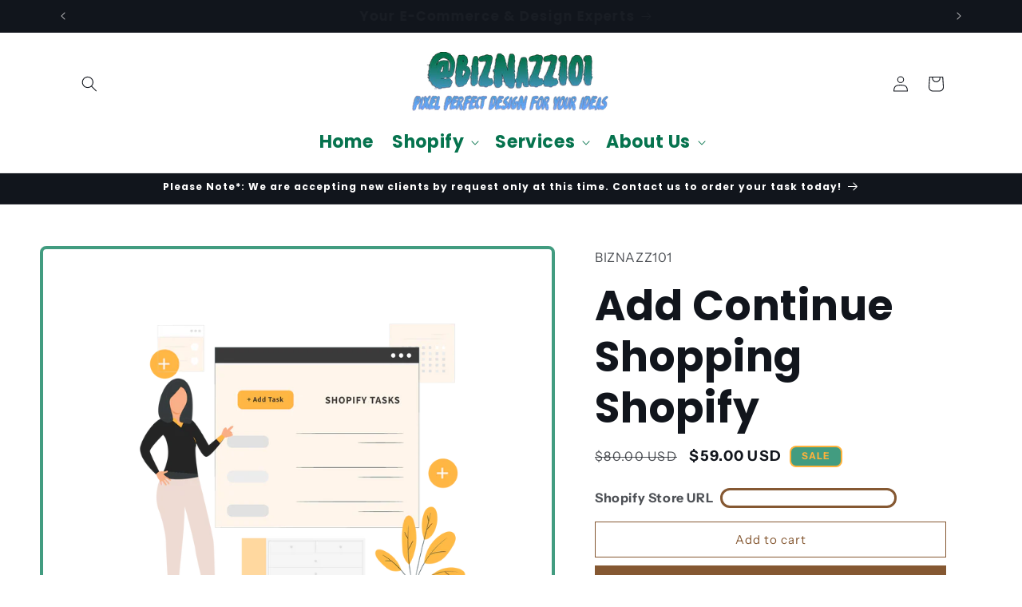

--- FILE ---
content_type: text/javascript; charset=utf-8
request_url: https://biznazz101.com/products/shopify-small-task-89.js
body_size: 996
content:
{"id":8399036645670,"title":"Add Continue Shopping Shopify","handle":"shopify-small-task-89","description":"\u003ch3\u003eAdd Continue Shopping Shopify\u003c\/h3\u003e\n\u003cp\u003eEasily enhance your Shopify online store with the \"Continue Shopping\" feature, allowing your customers to seamlessly navigate back to their previous shopping experience. With this simple addition, you can provide a more user-friendly browsing experience for your customers and boost your conversion rates.\u003c\/p\u003e\n\u003ch3\u003eImproved User Experience\u003c\/h3\u003e\n\u003cp\u003eThe \"Continue Shopping\" feature eliminates the frustration of losing track of products while navigating through different pages of your online store. By adding this functionality, your customers can effortlessly return to their last viewed product or collection, streamlining the buying process and reducing cart abandonment rates. This convenient feature ensures that your customers' shopping experience remains smooth and uninterrupted, resulting in higher customer satisfaction and increased sales.\u003c\/p\u003e","published_at":"2023-07-01T00:35:39-04:00","created_at":"2023-07-01T00:35:40-04:00","vendor":"BIZNAZZ101","type":"Shopify Small Tasks","tags":["Cart \u0026 Checkout","small task"],"price":5900,"price_min":5900,"price_max":5900,"available":true,"price_varies":false,"compare_at_price":8000,"compare_at_price_min":8000,"compare_at_price_max":8000,"compare_at_price_varies":false,"variants":[{"id":45383284850982,"title":"Default Title","option1":"Default Title","option2":null,"option3":null,"sku":"SMALL-TASK-89","requires_shipping":false,"taxable":true,"featured_image":null,"available":true,"name":"Add Continue Shopping Shopify","public_title":null,"options":["Default Title"],"price":5900,"weight":0,"compare_at_price":8000,"inventory_management":"shopify","barcode":"9.78E+12","requires_selling_plan":false,"selling_plan_allocations":[]}],"images":["\/\/cdn.shopify.com\/s\/files\/1\/0703\/4087\/0438\/files\/Add-Continue-Shopping-Shopify.png?v=1694806352","\/\/cdn.shopify.com\/s\/files\/1\/0703\/4087\/0438\/files\/Add-Continue-Shopping-Shopify-2.jpg?v=1694806338"],"featured_image":"\/\/cdn.shopify.com\/s\/files\/1\/0703\/4087\/0438\/files\/Add-Continue-Shopping-Shopify.png?v=1694806352","options":[{"name":"Title","position":1,"values":["Default Title"]}],"url":"\/products\/shopify-small-task-89","media":[{"alt":null,"id":35456935887142,"position":1,"preview_image":{"aspect_ratio":1.0,"height":2084,"width":2084,"src":"https:\/\/cdn.shopify.com\/s\/files\/1\/0703\/4087\/0438\/files\/Add-Continue-Shopping-Shopify.png?v=1694806352"},"aspect_ratio":1.0,"height":2084,"media_type":"image","src":"https:\/\/cdn.shopify.com\/s\/files\/1\/0703\/4087\/0438\/files\/Add-Continue-Shopping-Shopify.png?v=1694806352","width":2084},{"alt":null,"id":34307890807078,"position":2,"preview_image":{"aspect_ratio":1.596,"height":515,"width":822,"src":"https:\/\/cdn.shopify.com\/s\/files\/1\/0703\/4087\/0438\/files\/Add-Continue-Shopping-Shopify-2.jpg?v=1694806338"},"aspect_ratio":1.596,"height":515,"media_type":"image","src":"https:\/\/cdn.shopify.com\/s\/files\/1\/0703\/4087\/0438\/files\/Add-Continue-Shopping-Shopify-2.jpg?v=1694806338","width":822}],"requires_selling_plan":false,"selling_plan_groups":[]}

--- FILE ---
content_type: application/x-javascript
request_url: https://app.cart-bot.net/public/status/shop/bizznazz101.myshopify.com.js?1768508021
body_size: -167
content:
var giftbee_settings_updated='1703143350c';